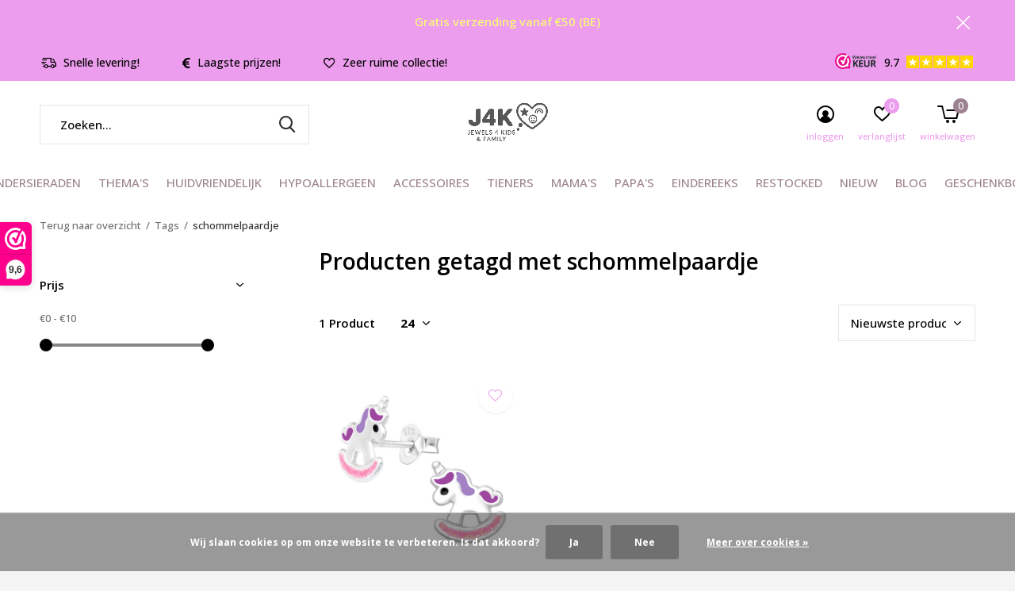

--- FILE ---
content_type: text/html;charset=utf-8
request_url: https://www.juwelen4kids.be/tags/schommelpaardje/
body_size: 12279
content:
<!doctype html>
<html class="new mobile  " lang="nl" dir="ltr">
	<head>
        <meta charset="utf-8"/>
<!-- [START] 'blocks/head.rain' -->
<!--

  (c) 2008-2026 Lightspeed Netherlands B.V.
  http://www.lightspeedhq.com
  Generated: 22-01-2026 @ 18:04:58

-->
<link rel="canonical" href="https://www.juwelen4kids.be/tags/schommelpaardje/"/>
<link rel="alternate" href="https://www.juwelen4kids.be/index.rss" type="application/rss+xml" title="Nieuwe producten"/>
<link href="https://cdn.webshopapp.com/assets/cookielaw.css?2025-02-20" rel="stylesheet" type="text/css"/>
<meta name="robots" content="noodp,noydir"/>
<meta name="google-site-verification" content="LgbSIcMcjNrL9UmggPu6VvTuEca2cZ0E_RzpzyK9apk"/>
<meta name="google-site-verification" content="AW-11380525288"/>
<meta property="og:url" content="https://www.juwelen4kids.be/tags/schommelpaardje/?source=facebook"/>
<meta property="og:site_name" content="Juwelen 4 Kids &amp; Family"/>
<meta property="og:title" content="schommelpaardje"/>
<meta property="og:description" content="Webshop met een ruim assortiment betaalbare, zilveren, kinder, tiener en volwassenen sieraden! <br />
Blomdahl: Allergy NO thanks! Medical beauty collectie juwelen u"/>
<!--[if lt IE 9]>
<script src="https://cdn.webshopapp.com/assets/html5shiv.js?2025-02-20"></script>
<![endif]-->
<!-- [END] 'blocks/head.rain' -->
		<meta charset="utf-8">
		<meta http-equiv="x-ua-compatible" content="ie=edge">
		<title>schommelpaardje - Juwelen 4 Kids &amp; Family</title>
		<meta name="description" content="Webshop met een ruim assortiment betaalbare, zilveren, kinder, tiener en volwassenen sieraden! <br />
Blomdahl: Allergy NO thanks! Medical beauty collectie juwelen u">
		<meta name="keywords" content="schommelpaardje, Zilveren juwelen; kinder juwelen; tiener juwelen; jong volwassenen juwelen; juwellery; sieraden; juwelry; titanium oorbellen; medical plastic; blomdahl; Precious Moments; earcandy; Martinelia; juwelen; sieraden; betaalbaar; juwelensh">
		<meta name="theme-color" content="#ffffff">
		<meta name="MobileOptimized" content="320">
		<meta name="HandheldFriendly" content="true">
<!-- 		<meta name="viewport" content="width=device-width,initial-scale=1,maximum-scale=1,viewport-fit=cover,target-densitydpi=device-dpi,shrink-to-fit=no"> -->
    <meta name="viewport" content="width=device-width, initial-scale=1.0, maximum-scale=5.0, user-scalable=no">
    <meta name="apple-mobile-web-app-capable" content="yes">
    <meta name="apple-mobile-web-app-status-bar-style" content="black">
		<meta name="author" content="https://www.dmws.nl">
		<link rel="preload" as="style" href="https://cdn.webshopapp.com/assets/gui-2-0.css?2025-02-20">
		<link rel="preload" as="style" href="https://cdn.webshopapp.com/assets/gui-responsive-2-0.css?2025-02-20">
		<link rel="preload" href="https://fonts.googleapis.com/css?family=Open%20Sans:100,300,400,500,600,700,800,900%7COpen%20Sans:100,300,400,500,600,700,800,900&display=block" as="style">
		<link rel="preload" as="style" href="https://cdn.webshopapp.com/shops/292285/themes/184571/assets/fixed.css?20251216095816">
    <link rel="preload" as="style" href="https://cdn.webshopapp.com/shops/292285/themes/184571/assets/screen.css?20251216095816">
		<link rel="preload" as="style" href="https://cdn.webshopapp.com/shops/292285/themes/184571/assets/custom.css?20251216095816">
		<link rel="preload" as="font" href="https://cdn.webshopapp.com/shops/292285/themes/184571/assets/icomoon.woff2?20251216095816">
		<link rel="preload" as="script" href="https://cdn.webshopapp.com/assets/jquery-1-9-1.js?2025-02-20">
		<link rel="preload" as="script" href="https://cdn.webshopapp.com/assets/jquery-ui-1-10-1.js?2025-02-20">
		<link rel="preload" as="script" href="https://cdn.webshopapp.com/shops/292285/themes/184571/assets/scripts.js?20251216095816">
		<link rel="preload" as="script" href="https://cdn.webshopapp.com/shops/292285/themes/184571/assets/custom.js?20251216095816">
    <link rel="preload" as="script" href="https://cdn.webshopapp.com/assets/gui.js?2025-02-20">
		<link href="https://fonts.googleapis.com/css?family=Open%20Sans:100,300,400,500,600,700,800,900%7COpen%20Sans:100,300,400,500,600,700,800,900&display=block" rel="stylesheet" type="text/css">
		<link rel="stylesheet" media="screen" href="https://cdn.webshopapp.com/assets/gui-2-0.css?2025-02-20">
		<link rel="stylesheet" media="screen" href="https://cdn.webshopapp.com/assets/gui-responsive-2-0.css?2025-02-20">
    <link rel="stylesheet" media="screen" href="https://cdn.webshopapp.com/shops/292285/themes/184571/assets/fixed.css?20251216095816">
		<link rel="stylesheet" media="screen" href="https://cdn.webshopapp.com/shops/292285/themes/184571/assets/screen.css?20251216095816">
		<link rel="stylesheet" media="screen" href="https://cdn.webshopapp.com/shops/292285/themes/184571/assets/custom.css?20251216095816">
		<link rel="icon" type="image/x-icon" href="https://cdn.webshopapp.com/shops/292285/themes/184571/v/2765707/assets/favicon.png?20251126201113">
		<link rel="apple-touch-icon" href="https://cdn.webshopapp.com/shops/292285/themes/184571/assets/apple-touch-icon.png?20251216095816">
		<link rel="mask-icon" href="https://cdn.webshopapp.com/shops/292285/themes/184571/assets/safari-pinned-tab.svg?20251216095816" color="#000000">
		<link rel="manifest" href="https://cdn.webshopapp.com/shops/292285/themes/184571/assets/manifest.json?20251216095816">
		<link rel="preconnect" href="https://ajax.googleapis.com">
		<link rel="preconnect" href="//cdn.webshopapp.com/">
		<link rel="preconnect" href="https://fonts.googleapis.com">
		<link rel="preconnect" href="https://fonts.gstatic.com" crossorigin>
		<link rel="dns-prefetch" href="https://ajax.googleapis.com">
		<link rel="dns-prefetch" href="//cdn.webshopapp.com/">	
		<link rel="dns-prefetch" href="https://fonts.googleapis.com">
		<link rel="dns-prefetch" href="https://fonts.gstatic.com" crossorigin>
    <script src="https://cdn.webshopapp.com/assets/jquery-1-9-1.js?2025-02-20"></script>
    <script src="https://cdn.webshopapp.com/assets/jquery-ui-1-10-1.js?2025-02-20"></script>
		<meta name="msapplication-config" content="https://cdn.webshopapp.com/shops/292285/themes/184571/assets/browserconfig.xml?20251216095816">
<meta property="og:title" content="schommelpaardje">
<meta property="og:type" content="website"> 
<meta property="og:description" content="Webshop met een ruim assortiment betaalbare, zilveren, kinder, tiener en volwassenen sieraden! <br />
Blomdahl: Allergy NO thanks! Medical beauty collectie juwelen u">
<meta property="og:site_name" content="Juwelen 4 Kids &amp; Family">
<meta property="og:url" content="https://www.juwelen4kids.be/">
<meta property="og:image" content="https://cdn.webshopapp.com/shops/292285/themes/184571/v/2610328/assets/banner-grid-banner-1-image.jpg?20250408162238">
<meta name="twitter:title" content="schommelpaardje">
<meta name="twitter:description" content="Webshop met een ruim assortiment betaalbare, zilveren, kinder, tiener en volwassenen sieraden! <br />
Blomdahl: Allergy NO thanks! Medical beauty collectie juwelen u">
<meta name="twitter:site" content="Juwelen 4 Kids &amp; Family">
<meta name="twitter:card" content="https://cdn.webshopapp.com/shops/292285/themes/184571/v/2769925/assets/logo.png?20251201213417">
<meta name="twitter:image" content="https://cdn.webshopapp.com/shops/292285/themes/184571/v/2610328/assets/banner-grid-banner-1-image.jpg?20250408162238">
<script type="application/ld+json">
  [
        {
      "@context": "http://schema.org/",
      "@type": "Organization",
      "url": "https://www.juwelen4kids.be/",
      "name": "Juwelen 4 Kids &amp; Family",
      "legalName": "Juwelen 4 Kids &amp; Family",
      "description": "Webshop met een ruim assortiment betaalbare, zilveren, kinder, tiener en volwassenen sieraden! <br />
Blomdahl: Allergy NO thanks! Medical beauty collectie juwelen u",
      "logo": "https://cdn.webshopapp.com/shops/292285/themes/184571/v/2769925/assets/logo.png?20251201213417",
      "image": "https://cdn.webshopapp.com/shops/292285/themes/184571/v/2610328/assets/banner-grid-banner-1-image.jpg?20250408162238",
      "contactPoint": {
        "@type": "ContactPoint",
        "contactType": "Customer service",
        "telephone": "+32494045714"
      },
      "address": {
        "@type": "PostalAddress",
        "streetAddress": "Bellemstraat 107",
        "addressLocality": "België",
        "postalCode": "9880 Aalter",
        "addressCountry": "NL"
      }
      ,
      "aggregateRating": {
          "@type": "AggregateRating",
          "bestRating": "10",
          "worstRating": "1",
          "ratingValue": "9.7",
          "reviewCount": "75",
          "url":"https://www.valuedshops.be/webshop/juwelen-4-kids_1207542"
      }
         
    },
    { 
      "@context": "http://schema.org", 
      "@type": "WebSite", 
      "url": "https://www.juwelen4kids.be/", 
      "name": "Juwelen 4 Kids &amp; Family",
      "description": "Webshop met een ruim assortiment betaalbare, zilveren, kinder, tiener en volwassenen sieraden! <br />
Blomdahl: Allergy NO thanks! Medical beauty collectie juwelen u",
      "author": [
        {
          "@type": "Organization",
          "url": "https://www.dmws.nl/",
          "name": "DMWS B.V.",
          "address": {
            "@type": "PostalAddress",
            "streetAddress": "Klokgebouw 195 (Strijp-S)",
            "addressLocality": "Eindhoven",
            "addressRegion": "NB",
            "postalCode": "5617 AB",
            "addressCountry": "NL"
          }
        }
      ]
    }
  ]
</script>    	</head>
	<body>
  	    <ul class="hidden-data hidden"><li>292285</li><li>184571</li><li>ja</li><li>nl</li><li>live</li><li>info//juwelen4kids/be</li><li>https://www.juwelen4kids.be/</li></ul><div id="root" ><header id="top" class="v2 static"><p id="logo" class="text-center"><a href="https://www.juwelen4kids.be/" accesskey="h"><img src="https://cdn.webshopapp.com/shops/292285/themes/184571/v/2769925/assets/logo.png?20251201213417" alt="Webwinkel met de leukste kindersieraden en mooiste juwelen voor kinderen, tieners en volwassenen!"></a></p><nav id="skip"><ul><li><a href="#nav" accesskey="n">Ga naar navigatie (n)</a></li><li><a href="#content" accesskey="c">Ga naar inhoud (c)</a></li><li><a href="#footer" accesskey="f">Ga naar footer (f)</a></li></ul></nav><nav id="nav" aria-label="Kies een categorie" class="align-center"><ul><li ><a  href="https://www.juwelen4kids.be/kindersieraden/">KINDERSIERADEN</a><ul><li><a href="https://www.juwelen4kids.be/kindersieraden/oorstekers/">Oorstekers</a><ul><li><a href="https://www.juwelen4kids.be/kindersieraden/oorstekers/achterkantjes-vleugeltjes-oorstekers/">Achterkantjes - vleugeltjes oorstekers</a></li></ul></li><li><a href="https://www.juwelen4kids.be/kindersieraden/schroefsluiting/">Schroefsluiting</a><ul><li><a href="https://www.juwelen4kids.be/kindersieraden/schroefsluiting/lapetra/">LaPetra </a></li></ul></li><li><a href="https://www.juwelen4kids.be/kindersieraden/oorbellen-met-veiligheidssluiting/">Oorbellen met veiligheidssluiting</a></li><li><a href="https://www.juwelen4kids.be/kindersieraden/sieradenset/">Sieradenset </a></li><li><a href="https://www.juwelen4kids.be/kindersieraden/oorhangers/">Oorhangers</a></li><li><a href="https://www.juwelen4kids.be/kindersieraden/creolen/">Creolen</a></li><li><a href="https://www.juwelen4kids.be/kindersieraden/brisure-sluiting/">Brisure sluiting</a></li><li><a href="https://www.juwelen4kids.be/kindersieraden/chirurgisch-roestvrij-stalen-oorbellen/">Chirurgisch Roestvrij Stalen oorbellen</a></li><li><a href="https://www.juwelen4kids.be/kindersieraden/hanger-met-ketting/">Hanger met ketting</a></li><li><a href="https://www.juwelen4kids.be/kindersieraden/armbanden/">Armbanden</a></li><li class="strong"><a href="https://www.juwelen4kids.be/kindersieraden/">Bekijk alles KINDERSIERADEN</a></li></ul></li><li ><a  href="https://www.juwelen4kids.be/themas/">THEMA&#039;S</a><ul><li><a href="https://www.juwelen4kids.be/themas/communie-lentefeest/">Communie / Lentefeest</a></li><li><a href="https://www.juwelen4kids.be/themas/eenhoorn/">Eénhoorn</a></li><li><a href="https://www.juwelen4kids.be/themas/diertjes/">Diertjes</a></li><li><a href="https://www.juwelen4kids.be/themas/hartjes/">Hartjes</a></li><li><a href="https://www.juwelen4kids.be/themas/diep-in-de-zee/">Diep in de zee</a></li><li><a href="https://www.juwelen4kids.be/themas/pasen/">Pasen</a></li><li><a href="https://www.juwelen4kids.be/themas/halloween/">Halloween</a></li><li><a href="https://www.juwelen4kids.be/themas/kerstmis/">Kerstmis</a></li><li><a href="https://www.juwelen4kids.be/themas/ruimtewezens/">Ruimtewezens</a></li><li><a href="https://www.juwelen4kids.be/themas/food/">Food</a></li></ul></li><li ><a  href="https://www.juwelen4kids.be/huidvriendelijk/">HUIDVRIENDELIJK</a><ul><li><a href="https://www.juwelen4kids.be/huidvriendelijk/over-blomdahl/">Over Blomdahl</a></li></ul></li><li ><a  href="https://www.juwelen4kids.be/hypoallergeen/">HYPOALLERGEEN</a><ul><li><a href="https://www.juwelen4kids.be/hypoallergeen/blomdahl-puur-medisch-titanium/">Blomdahl Puur medisch titanium</a></li><li><a href="https://www.juwelen4kids.be/hypoallergeen/blomdahl-puur-medisch-kunststof/">Blomdahl Puur medisch kunststof</a></li><li><a href="https://www.juwelen4kids.be/hypoallergeen/girl-nation-hyperallergene-oorbellen/">Girl Nation: Hyperallergene oorbellen</a></li><li><a href="https://www.juwelen4kids.be/hypoallergeen/disney-hypoallergene-stalen-oorbellen/">Disney: Hypoallergene stalen oorbellen</a></li></ul></li><li ><a  href="https://www.juwelen4kids.be/accessoires/">ACCESSOIRES</a><ul><li><a href="https://www.juwelen4kids.be/accessoires/haaraccessoires/">Haaraccessoires</a><ul><li><a href="https://www.juwelen4kids.be/accessoires/haaraccessoires/haarbanden/">Haarbanden</a></li><li><a href="https://www.juwelen4kids.be/accessoires/haaraccessoires/diadeem/">Diadeem</a></li></ul></li><li><a href="https://www.juwelen4kids.be/accessoires/martinelia-verwennerij-make-up-nagellak/">Martinelia verwennerij - make up - nagellak </a></li><li><a href="https://www.juwelen4kids.be/accessoires/spongelle/">Spongellé</a></li><li><a href="https://www.juwelen4kids.be/accessoires/stationary/">Stationary</a></li><li><a href="https://www.juwelen4kids.be/accessoires/kinder-horloges/">Kinder horloges</a></li></ul></li><li ><a  href="https://www.juwelen4kids.be/tieners/">TIENERS</a><ul><li><a href="https://www.juwelen4kids.be/tieners/ear-cuff/">Ear cuff</a></li><li><a href="https://www.juwelen4kids.be/tieners/chirurgisch-roestvrij-staal/">Chirurgisch roestvrij staal </a></li></ul></li><li ><a  href="https://www.juwelen4kids.be/mamas/">MAMA&#039;S</a><ul><li><a href="https://www.juwelen4kids.be/mamas/chirurgisch-roestvrij-staal/">Chirurgisch roestvrij staal</a></li></ul></li><li ><a  href="https://www.juwelen4kids.be/papas/">PAPA&#039;S</a></li><li ><a  href="https://www.juwelen4kids.be/eindereeks/">EINDEREEKS</a><ul><li><a href="https://www.juwelen4kids.be/eindereeks/vind-hier-de-beste-koopjes/">Vind hier de beste koopjes!</a></li></ul></li><li ><a  href="https://www.juwelen4kids.be/restocked/">RESTOCKED</a></li><li ><a  href="https://www.juwelen4kids.be/nieuw/">NIEUW</a></li><li ><a href="https://www.juwelen4kids.be/blogs/kinderjuwelen-zoveel-keuze/" title="BLOG">BLOG</a><div><ul class="list-gallery"><li><a href="https://www.juwelen4kids.be/blogs/kinderjuwelen-zoveel-keuze/kerstmagie-in-kleine-doosjes-de-betovering-van-juw/"><img src="https://dummyimage.com/240x230/fff.png/fff" data-src="https://cdn.webshopapp.com/shops/292285/files/487320110/480x460x1/image.jpg" alt="Kerstmagie in kleine doosjes – De betovering van juwelen als blijvend cadeau" width="240" height="230"> Kerstmagie in kleine doos...                <span>View article</span></a></li><li><a href="https://www.juwelen4kids.be/blogs/kinderjuwelen-zoveel-keuze/halloween-juwelen-voor-kinderen-en-tieners/"><img src="https://dummyimage.com/240x230/fff.png/fff" data-src="https://cdn.webshopapp.com/shops/292285/files/483172324/480x460x1/image.jpg" alt="Halloween juwelen voor kinderen en tieners" width="240" height="230"> Halloween juwelen voor ki...                <span>View article</span></a></li><li><a href="https://www.juwelen4kids.be/blogs/kinderjuwelen-zoveel-keuze/kinderjuwelen-het-perfecte-geschenk-voor-jouw-kle/"><img src="https://dummyimage.com/240x230/fff.png/fff" data-src="https://cdn.webshopapp.com/shops/292285/files/475116696/480x460x1/image.jpg" alt="✨ Kinderjuwelen: het perfecte geschenk voor jouw kleine sprankel ✨" width="240" height="230"> ✨ Kinderjuwelen: het pe...                <span>View article</span></a></li></ul></div></li><li ><a  target="_blank" href="https://www.juwelen4kids.be/buy-gift-card/">GESCHENKBON</a></li></ul><ul><li class="search"><a href="./"><i class="icon-zoom2"></i><span>zoeken</span></a></li><li class="login"><a href=""><i class="icon-user-circle"></i><span>inloggen</span></a></li><li class="fav"><a class="open-login"><i class="icon-heart-strong"></i><span>verlanglijst</span><span class="no items" data-wishlist-items>0</span></a></li><li class="cart"><a href="https://www.juwelen4kids.be/cart/"><i class="icon-cart5"></i><span>winkelwagen</span><span class="no">0</span></a></li></ul></nav><div class="bar with-trustmark"><ul class="list-usp"><li><i class="icon-delivery"></i> Snelle levering!</li><li><i class="icon-euro"></i> Laagste prijzen!</li><li><i class="icon-heart-strong"></i> Zeer ruime collectie!</li></ul><p><span class="trustmark desktop-only"><a href="https://www.valuedshops.be/webshop/juwelen-4-kids_1207542" target="_blank"><img src="https://cdn.webshopapp.com/shops/292285/themes/184571/v/643203/assets/trustmark-image.png?20250408162236" width="" height="20"></a></span><a href="https://www.valuedshops.be/webshop/juwelen-4-kids_1207542" target="_blank"><span class="rating-a c square_stars" data-val="9.7" data-of="10">9.7</span></a></p></div><p class="announcement">
      Gratis verzending vanaf €50 (BE)
      <a class="close" href="./"></a></p><p class="announcement mobile">
      Gratis verzending vanaf €50 (BE)
      <a class="close" href="./"></a></p><script>
        const getCookieValue = (name) => (
          document.cookie.match('(^|;)\\s*' + name + '\\s*=\\s*([^;]+)')?.pop() || ''
        )
        if (getCookieValue('has-bar') === 'no') {
          document.documentElement.classList.remove('has-bar');
          document.documentElement.classList.add('closed-bar');
        } else {
          document.documentElement.classList.remove('closed-bar');
          document.documentElement.classList.add('has-bar');
        }
      </script><form action="https://www.juwelen4kids.be/search/" method="get" id="formSearch" data-search-type="desktop"><p><label for="q">Zoeken...</label><input id="q" name="q" type="search" value="" autocomplete="off" required data-input="desktop"><button type="submit">Zoeken</button></p><div class="search-autocomplete" data-search-type="desktop"><ul class="list-cart small m20"></ul><h2>Suggesties</h2><ul class="list-box"><li><a href="https://www.juwelen4kids.be/tags/lapetra/">Lapetra</a></li><li><a href="https://www.juwelen4kids.be/tags/martinelia/">Martinelia</a></li><li><a href="https://www.juwelen4kids.be/tags/armband/">armband</a></li><li><a href="https://www.juwelen4kids.be/tags/bal/">bal</a></li><li><a href="https://www.juwelen4kids.be/tags/bloem/">bloem</a></li><li><a href="https://www.juwelen4kids.be/tags/blomdahl/">blomdahl</a></li><li><a href="https://www.juwelen4kids.be/tags/brisure/">brisure</a></li><li><a href="https://www.juwelen4kids.be/tags/butterfly/">butterfly</a></li><li><a href="https://www.juwelen4kids.be/tags/chirurgisch-staal/">chirurgisch staal</a></li><li><a href="https://www.juwelen4kids.be/tags/creool/">creool</a></li></ul></div></form></header><main id="content" class="dmws_perfect-filter-page"><nav class="nav-breadcrumbs mobile-hide"><ul><li><a href="https://www.juwelen4kids.be/tags/">Terug naar overzicht</a></li><li><a href="https://www.juwelen4kids.be/tags/">Tags</a></li><li>schommelpaardje</li></ul></nav><div class="cols-c "><article><header><h1 class="m20">Producten getagd met schommelpaardje</h1><p class="link-btn wide desktop-hide"><a href="./" class="b toggle-filters">Filter</a></p></header><form action="https://www.juwelen4kids.be/tags/schommelpaardje/" method="get" class="form-sort" id="filter_form"><h5 style="z-index: 45;" class="mobile-hide">1 Product</h5><p class="blank strong"><label for="limit">Toon:</label><select id="limit" name="limit" onchange="$('#formSortModeLimit').submit();"><option value="12">12</option><option value="24" selected="selected">24</option><option value="36">36</option><option value="72">72</option></select></p><p class="text-right"><label class="hidden" for="sort">Sorteren op:</label><select id="sortselect" name="sort"><option value="sort-by" selected disabled>Sorteren op</option><option value="popular">Meest bekeken</option><option value="newest" selected="selected">Nieuwste producten</option><option value="lowest">Laagste prijs</option><option value="highest">Hoogste prijs</option><option value="asc">Naam oplopend</option><option value="desc">Naam aflopend</option></select></p></form><ul class="list-collection  "><li class=" " data-url="https://www.juwelen4kids.be/zilveren-oorbellen-hobbel-eenhoorn-paardje.html?format=json" data-image-size="410x610x"><div class="img"><figure><a href="https://www.juwelen4kids.be/zilveren-oorbellen-hobbel-eenhoorn-paardje.html"><img src="https://dummyimage.com/660x660/fff.png/fff" data-src="https://cdn.webshopapp.com/shops/292285/files/443516438/660x660x2/zilveren-oorbellen-hobbel-eenhoorn-paardje.jpg" alt="Zilveren oorbellen: Hobbel eenhoorn paardje" width="310" height="310" class="first-image"></a></figure><form action="https://www.juwelen4kids.be/cart/add/291541547/" method="post" class="variant-select-snippet" data-novariantid="147722109" data-problem="https://www.juwelen4kids.be/zilveren-oorbellen-hobbel-eenhoorn-paardje.html"><p><span class="variant"><select></select></span><button class="add-size-to-cart full-width" type="">Toevoegen aan winkelwagen</button></p></form><p class="btn"><a href="javascript:;" class="open-login"><i class="icon-heart"></i><span>Inloggen voor wishlist</span></a></p></div><ul class="label"></ul><h3 class="mobile-nobrand"><a href="https://www.juwelen4kids.be/zilveren-oorbellen-hobbel-eenhoorn-paardje.html">Zilveren oorbellen: Hobbel eenhoorn paardje</a></h3><p class="price">€10,00    <span class="legal">Incl. btw</span></p></li></ul><hr><footer class="text-center m70"><p>Seen 1 of the 1 products</p></footer></article><aside><form action="https://www.juwelen4kids.be/tags/schommelpaardje/" method="get" class="form-filter" id="filter_form"><h5 class="desktop-hide">Filteren</h5><input type="hidden" name="limit" value="24" id="filter_form_limit_vertical" /><input type="hidden" name="sort" value="newest" id="filter_form_sort_vertical" /><h5 class="toggle ">Prijs</h5><div class="ui-slider-a "><p><label for="min">Min</label><input type="number" id="min" name="min" value="0" min="0"></p><p><label for="max">Max</label><input type="text" id="max" name="max" value="10" max="10"></p></div></form></aside></div></main><aside id="cart"><h5>Winkelwagen</h5><p>
    U heeft geen artikelen in uw winkelwagen...
  </p><p class="submit"><span><span>Bedrag tot gratis verzending</span> €50,00</span><span class="strong"><span>Totaal incl. btw</span> €0,00</span><a href="https://www.juwelen4kids.be/cart/">Bestellen</a></p></aside><form action="https://www.juwelen4kids.be/account/loginPost/" method="post" id="login"><h5>Inloggen</h5><p><label for="lc">E-mailadres</label><input type="email" id="lc" name="email" autocomplete='email' placeholder="E-mailadres" required></p><p><label for="ld">Wachtwoord</label><input type="password" id="ld" name="password" autocomplete='current-password' placeholder="Wachtwoord" required><a href="https://www.juwelen4kids.be/account/password/">Wachtwoord vergeten?</a></p><p><button class="side-login-button" type="submit">Inloggen</button></p><footer><ul class="list-checks"><li>Al je orders en retouren op één plek</li><li>Het bestelproces gaat nog sneller</li><li>Je winkelwagen is altijd en overal opgeslagen</li></ul><p class="link-btn"><a class="" href="https://www.juwelen4kids.be/account/register/">Account aanmaken</a></p></footer><input type="hidden" name="key" value="a3c1daa9b7f804c656b2a7fac1f26c06" /><input type="hidden" name="type" value="login" /></form><p id="compare-btn" ><a class="open-compare"><i class="icon-compare"></i><span>vergelijk</span><span class="compare-items" data-compare-items>0</span></a></p><aside id="compare"><h5>Vergelijk producten</h5><ul class="list-cart compare-products"></ul><p class="submit"><span>You can compare a maximum of 5 products</span><a href="https://www.juwelen4kids.be/compare/">Start vergelijking</a></p></aside><footer id="footer"><form id="formNewsletter" action="https://www.juwelen4kids.be/account/newsletter/" method="post" class="form-newsletter"><input type="hidden" name="key" value="a3c1daa9b7f804c656b2a7fac1f26c06" /><h2 class="gui-page-title">Meld je aan voor onze nieuwsbrief</h2><p>Ontvang de nieuwste aanbiedingen en promoties</p><p><label for="formNewsletterEmail">E-mail adres</label><input type="email" id="formNewsletterEmail" name="email" placeholder="E-mail adres" required><button type="submit" class="submit-newsletter">Abonneer</button></p></form><nav><div><h3>Klantenservice</h3><ul><li><a href="https://www.juwelen4kids.be/service/">Contact gegevens</a></li><li><a href="https://www.juwelen4kids.be/service/general-terms-conditions/">Algemene voorwaarden</a></li><li><a href="https://www.juwelen4kids.be/service/shipping-returns/">Verzendkosten &amp; Levertijd</a></li><li><a href="https://www.juwelen4kids.be/service/about/">Garantie &amp; Klachten</a></li><li><a href="https://www.juwelen4kids.be/service/retourneren/">Retourneren</a></li><li><a href="https://www.juwelen4kids.be/service/payment-methods/">Betaalmethoden</a></li><li><a href="https://www.juwelen4kids.be/service/disclaimer/">Disclaimer</a></li><li><a href="https://www.juwelen4kids.be/sitemap/">Sitemap</a></li><li><a href="https://www.juwelen4kids.be/service/privacy-policy/">Privacy Policy &amp; Cookies</a></li></ul></div><div><h3>Mijn account</h3><ul><li><a href="https://www.juwelen4kids.be/account/" title="Registreren">Registreren</a></li><li><a href="https://www.juwelen4kids.be/account/orders/" title="Mijn bestellingen">Mijn bestellingen</a></li><li><a href="https://www.juwelen4kids.be/account/tickets/" title="Mijn tickets">Mijn tickets</a></li><li><a href="https://www.juwelen4kids.be/account/wishlist/" title="Mijn verlanglijst">Mijn verlanglijst</a></li><li><a href="https://www.juwelen4kids.be/compare/">Vergelijk producten</a></li></ul></div><div><h3>Categorieën</h3><ul><li><a href="https://www.juwelen4kids.be/kindersieraden/">KINDERSIERADEN</a></li><li><a href="https://www.juwelen4kids.be/themas/">THEMA&#039;S</a></li><li><a href="https://www.juwelen4kids.be/huidvriendelijk/">HUIDVRIENDELIJK</a></li><li><a href="https://www.juwelen4kids.be/hypoallergeen/">HYPOALLERGEEN</a></li><li><a href="https://www.juwelen4kids.be/accessoires/">ACCESSOIRES</a></li><li><a href="https://www.juwelen4kids.be/tieners/">TIENERS</a></li><li><a href="https://www.juwelen4kids.be/mamas/">MAMA&#039;S</a></li><li><a href="https://www.juwelen4kids.be/papas/">PAPA&#039;S</a></li></ul></div><div><h3>Over ons</h3><ul class="contact-footer m10"><li><span class="strong">Juwelen 4 Kids</span></li><li>Bellemstraat 107</li><li>9880 Aalter</li><li>België</li></ul><ul class="contact-footer m10"><li>Juwelen 4 Kids</li><li>BE0739476530 </li><li>Wenst u onze producten te verdelen? Contacteer ons!</li></ul></div><div class="double"><ul class="link-btn"><li class="callus"><a href="tel:+32494045714" class="a">Call us</a></li><li class="mailus"><a href="/cdn-cgi/l/email-protection#bbd2d5ddd4fbd1ceccded7ded58fd0d2dfc895d9de" class="a">Email us</a></li></ul><ul class="list-social"><li><a rel="external" href="https://www.facebook.com/Juwelen4kids"><i class="icon-facebook"></i><span>Facebook</span></a></li><li><a rel="external" href="https://www.instagram.com/juwelenvoorkids"><i class="icon-instagram"></i><span>Instagram</span></a></li><li><a rel="external" href="https://pin.it/5azLGII"><i class="icon-pinterest"></i><span>Pinterest</span></a></li></ul></div><figure><img data-src="https://cdn.webshopapp.com/shops/292285/files/425979547/site-family-j4k-friends-svg.svg" alt="Webwinkel met de leukste kindersieraden en mooiste juwelen voor kinderen, tieners en volwassenen!" width="180" height="40"></figure></nav><ul class="list-payments dmws-payments"><li><img data-src="https://cdn.webshopapp.com/shops/292285/themes/184571/assets/z-ideal.png?20251216095816" alt="ideal" width="45" height="21"></li><li><img data-src="https://cdn.webshopapp.com/shops/292285/themes/184571/assets/z-mastercard.png?20251216095816" alt="mastercard" width="45" height="21"></li><li><img data-src="https://cdn.webshopapp.com/shops/292285/themes/184571/assets/z-visa.png?20251216095816" alt="visa" width="45" height="21"></li><li><img data-src="https://cdn.webshopapp.com/shops/292285/themes/184571/assets/z-mistercash.png?20251216095816" alt="mistercash" width="45" height="21"></li></ul><p class="copyright dmws-copyright">© Copyright <span class="date">2019</span> - Theme By <a href="https://dmws.nl/themes/" target="_blank" rel="noopener">DMWS</a> x <a href="https://plus.dmws.nl/" title="Upgrade your theme with Plus+ for Lightspeed" target="_blank" rel="noopener">Plus+</a>  - <a href="https://www.juwelen4kids.be/rss/">RSS-feed</a></p></footer><div class="rich-snippet text-center"><div><span class="strong">Juwelen 4 Kids</span><span><span> 9.7</span> / <span>10</span></span> -
    <span> 75 </span> Reviews @ <a target="_blank" href="https://www.valuedshops.be/webshop/juwelen-4-kids_1207542">Webwinkelkeur</a></div></div><script data-cfasync="false" src="/cdn-cgi/scripts/5c5dd728/cloudflare-static/email-decode.min.js"></script><script>
   var mobilemenuOpenSubsOnly = '0';
       var instaUser = false;
    var showSecondImage = 1;
  var newsLetterSeconds = '1';
   var test = 'test';
	var basicUrl = 'https://www.juwelen4kids.be/';
  var ajaxTranslations = {"Add to cart":"Toevoegen aan winkelwagen","Wishlist":"Verlanglijst","Add to wishlist":"Aan verlanglijst toevoegen","Compare":"Vergelijk","Add to compare":"Toevoegen om te vergelijken","Brands":"Merken","Discount":"Korting","Delete":"Verwijderen","Total excl. VAT":"Totaal excl. btw","Shipping costs":"Verzendkosten","Total incl. VAT":"Totaal incl. btw","Read more":"Lees meer","Read less":"Lees minder","No products found":"Geen producten gevonden","View all results":"Bekijk alle resultaten","":""};
  var categories_shop = {"9811891":{"id":9811891,"parent":0,"path":["9811891"],"depth":1,"image":330828570,"type":"category","url":"kindersieraden","title":"KINDERSIERADEN","description":"Collectie geselecteerd speciaal voor jou","count":2423,"subs":{"9814808":{"id":9814808,"parent":9811891,"path":["9814808","9811891"],"depth":2,"image":316673757,"type":"category","url":"kindersieraden\/oorstekers","title":"Oorstekers","description":"","count":1396,"subs":{"9857732":{"id":9857732,"parent":9814808,"path":["9857732","9814808","9811891"],"depth":3,"image":0,"type":"category","url":"kindersieraden\/oorstekers\/achterkantjes-vleugeltjes-oorstekers","title":"Achterkantjes - vleugeltjes oorstekers","description":"","count":10}}},"10583373":{"id":10583373,"parent":9811891,"path":["10583373","9811891"],"depth":2,"image":0,"type":"category","url":"kindersieraden\/schroefsluiting","title":"Schroefsluiting","description":"Deze oorbelletjes zijn voorzien van een schroefsluiting. Deze speciale sluiting \"schroef\" je als het ware vast op de achterkant van je oorbel waardoor deze minder snel loskomt dan de gekende \"vlinder\" sluitingen.\r\n","count":109,"subs":{"12268822":{"id":12268822,"parent":10583373,"path":["12268822","10583373","9811891"],"depth":3,"image":449395787,"type":"category","url":"kindersieraden\/schroefsluiting\/lapetra","title":"LaPetra ","description":"","count":48}}},"12369862":{"id":12369862,"parent":9811891,"path":["12369862","9811891"],"depth":2,"image":0,"type":"category","url":"kindersieraden\/oorbellen-met-veiligheidssluiting","title":"Oorbellen met veiligheidssluiting","description":"","count":78},"10356379":{"id":10356379,"parent":9811891,"path":["10356379","9811891"],"depth":2,"image":364086276,"type":"category","url":"kindersieraden\/sieradenset","title":"Sieradenset ","description":"","count":67},"9814829":{"id":9814829,"parent":9811891,"path":["9814829","9811891"],"depth":2,"image":316673910,"type":"category","url":"kindersieraden\/oorhangers","title":"Oorhangers","description":"","count":34},"9820819":{"id":9820819,"parent":9811891,"path":["9820819","9811891"],"depth":2,"image":316673919,"type":"category","url":"kindersieraden\/creolen","title":"Creolen","description":"","count":288},"10058582":{"id":10058582,"parent":9811891,"path":["10058582","9811891"],"depth":2,"image":0,"type":"category","url":"kindersieraden\/brisure-sluiting","title":"Brisure sluiting","description":"","count":76},"9985329":{"id":9985329,"parent":9811891,"path":["9985329","9811891"],"depth":2,"image":0,"type":"category","url":"kindersieraden\/chirurgisch-roestvrij-stalen-oorbellen","title":"Chirurgisch Roestvrij Stalen oorbellen","description":"","count":88},"9833247":{"id":9833247,"parent":9811891,"path":["9833247","9811891"],"depth":2,"image":316674077,"type":"category","url":"kindersieraden\/hanger-met-ketting","title":"Hanger met ketting","description":"","count":148},"10048833":{"id":10048833,"parent":9811891,"path":["10048833","9811891"],"depth":2,"image":0,"type":"category","url":"kindersieraden\/armbanden","title":"Armbanden","description":"","count":87},"10049713":{"id":10049713,"parent":9811891,"path":["10049713","9811891"],"depth":2,"image":0,"type":"category","url":"kindersieraden\/ringen","title":"Ringen","description":"","count":50},"11706763":{"id":11706763,"parent":9811891,"path":["11706763","9811891"],"depth":2,"image":449395843,"type":"category","url":"kindersieraden\/clip-on-oorbellen","title":"Clip on oorbellen","description":"Deze clip-on oorbellen van Girl Nation bestaan uit een zachte beweegbare silicone 'clip'.\r\nDankzij de silicone sluiting blijft de oorbel perfect op zijn plaats zitten zonder pijn te doen!","count":21},"12004421":{"id":12004421,"parent":9811891,"path":["12004421","9811891"],"depth":2,"image":0,"type":"category","url":"kindersieraden\/stick-on-oorbellen","title":"Stick on oorbellen","description":"","count":4},"11916866":{"id":11916866,"parent":9811891,"path":["11916866","9811891"],"depth":2,"image":0,"type":"category","url":"kindersieraden\/jongens","title":"Jongens","description":"","count":44}}},"9950920":{"id":9950920,"parent":0,"path":["9950920"],"depth":1,"image":0,"type":"category","url":"themas","title":"THEMA'S","description":"Onze collectie mooi onderverdeeld in verschillende thema's voor uw gemak...\r\nVind hier snel de mooiste sieraden die u zoekt!","count":52,"subs":{"9951023":{"id":9951023,"parent":9950920,"path":["9951023","9950920"],"depth":2,"image":476317251,"type":"category","url":"themas\/communie-lentefeest","title":"Communie \/ Lentefeest","description":"","count":162},"9951033":{"id":9951033,"parent":9950920,"path":["9951033","9950920"],"depth":2,"image":476317256,"type":"category","url":"themas\/eenhoorn","title":"E\u00e9nhoorn","description":"","count":173},"9951040":{"id":9951040,"parent":9950920,"path":["9951040","9950920"],"depth":2,"image":476317257,"type":"category","url":"themas\/diertjes","title":"Diertjes","description":"","count":606},"9951054":{"id":9951054,"parent":9950920,"path":["9951054","9950920"],"depth":2,"image":476317258,"type":"category","url":"themas\/hartjes","title":"Hartjes","description":"","count":147},"11864242":{"id":11864242,"parent":9950920,"path":["11864242","9950920"],"depth":2,"image":476317259,"type":"category","url":"themas\/diep-in-de-zee","title":"Diep in de zee","description":"Hier vindt u alle juwelen terug die ook maar iets met de zee of de onderwater wereld te maken hebben.","count":89},"9857383":{"id":9857383,"parent":9950920,"path":["9857383","9950920"],"depth":2,"image":316674154,"type":"category","url":"themas\/pasen","title":"Pasen","description":"","count":35},"10280906":{"id":10280906,"parent":9950920,"path":["10280906","9950920"],"depth":2,"image":476317260,"type":"category","url":"themas\/halloween","title":"Halloween","description":"","count":61},"10280907":{"id":10280907,"parent":9950920,"path":["10280907","9950920"],"depth":2,"image":476317261,"type":"category","url":"themas\/kerstmis","title":"Kerstmis","description":"","count":58},"12923682":{"id":12923682,"parent":9950920,"path":["12923682","9950920"],"depth":2,"image":0,"type":"category","url":"themas\/ruimtewezens","title":"Ruimtewezens","description":"","count":27},"12923744":{"id":12923744,"parent":9950920,"path":["12923744","9950920"],"depth":2,"image":0,"type":"category","url":"themas\/food","title":"Food","description":"","count":44}}},"10640145":{"id":10640145,"parent":0,"path":["10640145"],"depth":1,"image":368062121,"type":"category","url":"huidvriendelijk","title":"HUIDVRIENDELIJK","description":"Huidvriendelijke sieraden van puur medisch titanium en pure medical plastic.\r\nDe coating wordt alleen aangebracht op de delen van de sieraden die niet in nauw contact komen met je huid.\r\nGeschikt voor iedereen met of zonder allergie.","count":260,"subs":{"10641398":{"id":10641398,"parent":10640145,"path":["10641398","10640145"],"depth":2,"image":368062093,"type":"category","url":"huidvriendelijk\/over-blomdahl","title":"Over Blomdahl","description":"","count":0}}},"12268823":{"id":12268823,"parent":0,"path":["12268823"],"depth":1,"image":449395637,"type":"category","url":"hypoallergeen","title":"HYPOALLERGEEN","description":"Geef allergie\u00ebn geen kans meer met deze toppers!  \r\nAllergy? \r\nNO thanks!","count":91,"subs":{"10641209":{"id":10641209,"parent":12268823,"path":["10641209","12268823"],"depth":2,"image":475116512,"type":"category","url":"hypoallergeen\/blomdahl-puur-medisch-titanium","title":"Blomdahl Puur medisch titanium","description":"Selectie van huidvriendelijke sieraden van Blomdahl gemaakt van puur medisch titanium.","count":159},"10641210":{"id":10641210,"parent":12268823,"path":["10641210","12268823"],"depth":2,"image":475116551,"type":"category","url":"hypoallergeen\/blomdahl-puur-medisch-kunststof","title":"Blomdahl Puur medisch kunststof","description":"Selectie van huidvriendelijke sieraden van Blomdahl gemaakt van puur medisch kunststof.","count":100},"12011092":{"id":12011092,"parent":12268823,"path":["12011092","12268823"],"depth":2,"image":475116474,"type":"category","url":"hypoallergeen\/girl-nation-hyperallergene-oorbellen","title":"Girl Nation: Hyperallergene oorbellen","description":"","count":90},"12330918":{"id":12330918,"parent":12268823,"path":["12330918","12268823"],"depth":2,"image":475116487,"type":"category","url":"hypoallergeen\/disney-hypoallergene-stalen-oorbellen","title":"Disney: Hypoallergene stalen oorbellen","description":"","count":11}}},"9811871":{"id":9811871,"parent":0,"path":["9811871"],"depth":1,"image":330828574,"type":"category","url":"accessoires","title":"ACCESSOIRES","description":"Ontdek de beauty producten en accessoires voor kinderen.  Hyperallergeen, huid- en kindvriendelijk en NIET op dieren getest!","count":88,"subs":{"10156422":{"id":10156422,"parent":9811871,"path":["10156422","9811871"],"depth":2,"image":330828566,"type":"category","url":"accessoires\/haaraccessoires","title":"Haaraccessoires","description":"Ontdek deze prachtige handgemaakte haaraccessoires ","count":35,"subs":{"10156442":{"id":10156442,"parent":10156422,"path":["10156442","10156422","9811871"],"depth":3,"image":0,"type":"category","url":"accessoires\/haaraccessoires\/haarbanden","title":"Haarbanden","description":"","count":4},"10156445":{"id":10156445,"parent":10156422,"path":["10156445","10156422","9811871"],"depth":3,"image":0,"type":"category","url":"accessoires\/haaraccessoires\/diadeem","title":"Diadeem","description":"","count":6}}},"10581268":{"id":10581268,"parent":9811871,"path":["10581268","9811871"],"depth":2,"image":401488279,"type":"category","url":"accessoires\/martinelia-verwennerij-make-up-nagellak","title":"Martinelia verwennerij - make up - nagellak ","description":"Martinelia is een merk dat in Spanje gemaakt wordt.\r\nHet is speciaal op kinderen gericht:  Huid- en kindvriendelijk, maar wat we ook zeer belangrijk vinden is dat het NIET op dieren getest is.\r\nKleine super leuke eerlijke geschenkjes aan democratische pri","count":68},"10438479":{"id":10438479,"parent":9811871,"path":["10438479","9811871"],"depth":2,"image":431353942,"type":"category","url":"accessoires\/spongelle","title":"Spongell\u00e9","description":"De zeepsponsen van Spongell\u00e9 zijn dermatologisch getest en niet te weerstaan door hun leuke uiterlijk en ongelooflijk zalige geur!","count":6},"12851617":{"id":12851617,"parent":9811871,"path":["12851617","9811871"],"depth":2,"image":0,"type":"category","url":"accessoires\/stationary","title":"Stationary","description":"Stationary","count":1},"12318873":{"id":12318873,"parent":9811871,"path":["12318873","9811871"],"depth":2,"image":0,"type":"category","url":"accessoires\/kinder-horloges","title":"Kinder horloges","description":"Ontdek onze mooie, kwalitatieve kinderhorloges! ","count":11}}},"11320737":{"id":11320737,"parent":0,"path":["11320737"],"depth":1,"image":418084189,"type":"category","url":"tieners","title":"TIENERS","description":"Sieraden voor tieners en jongvolwassenen!  ","count":1084,"subs":{"12269133":{"id":12269133,"parent":11320737,"path":["12269133","11320737"],"depth":2,"image":0,"type":"category","url":"tieners\/ear-cuff","title":"Ear cuff","description":"","count":24},"12151845":{"id":12151845,"parent":11320737,"path":["12151845","11320737"],"depth":2,"image":0,"type":"category","url":"tieners\/chirurgisch-roestvrij-staal","title":"Chirurgisch roestvrij staal ","description":"","count":74}}},"10526378":{"id":10526378,"parent":0,"path":["10526378"],"depth":1,"image":423724310,"type":"category","url":"mamas","title":"MAMA'S","description":"Juwelen voor de dames!  \r\nIedereen heeft het recht om te stralen met betaalbare, kwalitatieve juwelen.\r\nZilver, gold plated, stainless steel en titanium... voor ieder wat wils.","count":757,"subs":{"12151843":{"id":12151843,"parent":10526378,"path":["12151843","10526378"],"depth":2,"image":0,"type":"category","url":"mamas\/chirurgisch-roestvrij-staal","title":"Chirurgisch roestvrij staal","description":"","count":121}}},"11890337":{"id":11890337,"parent":0,"path":["11890337"],"depth":1,"image":426094719,"type":"category","url":"papas","title":"PAPA'S","description":"","count":125},"10212905":{"id":10212905,"parent":0,"path":["10212905"],"depth":1,"image":468633170,"type":"category","url":"eindereeks","title":"EINDEREEKS","description":"Ontdek hier onze promotie's!","count":82,"subs":{"11510999":{"id":11510999,"parent":10212905,"path":["11510999","10212905"],"depth":2,"image":0,"type":"category","url":"eindereeks\/vind-hier-de-beste-koopjes","title":"Vind hier de beste koopjes!","description":"","count":82}}},"12872832":{"id":12872832,"parent":0,"path":["12872832"],"depth":1,"image":0,"type":"category","url":"restocked","title":"RESTOCKED","description":"","count":76},"12872833":{"id":12872833,"parent":0,"path":["12872833"],"depth":1,"image":0,"type":"category","url":"nieuw","title":"NIEUW","description":"","count":140}};
  var readMore = 'Lees meer';
  var searchUrl = 'https://www.juwelen4kids.be/search/';
  var scriptsUrl = 'https://cdn.webshopapp.com/shops/292285/themes/184571/assets/async-scripts.js?20251216095816';
  var customUrl = 'https://cdn.webshopapp.com/shops/292285/themes/184571/assets/async-custom.js?20251216095816';
  var popupUrl = 'https://cdn.webshopapp.com/shops/292285/themes/184571/assets/popup.js?20251216095816';
  var fancyCss = 'https://cdn.webshopapp.com/shops/292285/themes/184571/assets/fancybox.css?20251216095816';
  var fancyJs = 'https://cdn.webshopapp.com/shops/292285/themes/184571/assets/fancybox.js?20251216095816';
  var checkoutLink = 'https://www.juwelen4kids.be/checkout/';
  var exclVat = 'Excl. btw';
  var compareUrl = 'https://www.juwelen4kids.be/compare/?format=json';
  var wishlistUrl = 'https://www.juwelen4kids.be/account/wishlist/?format=json';
  var shopSsl = true;
  var loggedIn = 0;
  var shopId = 292285;
  var priceStatus = 'enabled';
	var shopCurrency = '€';  
  var imageRatio = '660x660';
  var imageFill = '2';
    var freeShippingFrom = '14';
	var showFrom = '01';
	var template = 'pages/collection.rain';
  var by = 'Door';
	var chooseV = 'Maak een keuze';
	var blogUrl = 'https://www.juwelen4kids.be/blogs/';
  var heroSpeed = '5000';
  var view = 'Bekijken';
  var pointsTranslation = 'points';
  var applyTranslation = 'Toepassen';
                                                                      
  var showDays = [
                                ];
  
	var noRewards = 'Geen beloningen beschikbaar voor deze order.';
	var validFor = 'Geldig voor';
    	var dev = false;
     
  window.LS_theme = {
    "name":"Access",
    "developer":"DMWS",
    "docs":"https://supportdmws.zendesk.com/hc/nl/sections/360004945520-Theme-Access",
  }
</script><style>
/* Safari Hotfix */
#login { display:none; }
.login-active #login { display: unset; }
/* End Safari Hotfix */
</style></div><script defer src="https://cdn.webshopapp.com/shops/292285/themes/184571/assets/scripts.js?20251216095816"></script><script defer src="https://cdn.webshopapp.com/shops/292285/themes/184571/assets/custom.js?20251216095816"></script><script>let $ = jQuery</script><script src="https://cdn.webshopapp.com/assets/gui.js?2025-02-20"></script><script src="https://cdn.webshopapp.com/assets/gui-responsive-2-0.js?2025-02-20"></script><!-- [START] 'blocks/body.rain' --><script>
(function () {
  var s = document.createElement('script');
  s.type = 'text/javascript';
  s.async = true;
  s.src = 'https://www.juwelen4kids.be/services/stats/pageview.js';
  ( document.getElementsByTagName('head')[0] || document.getElementsByTagName('body')[0] ).appendChild(s);
})();
</script><!-- Global site tag (gtag.js) - Google Analytics --><script async src="https://www.googletagmanager.com/gtag/js?id=G-8B4FTZWTFJ"></script><script>
    window.dataLayer = window.dataLayer || [];
    function gtag(){dataLayer.push(arguments);}

        gtag('consent', 'default', {"ad_storage":"denied","ad_user_data":"denied","ad_personalization":"denied","analytics_storage":"denied","region":["AT","BE","BG","CH","GB","HR","CY","CZ","DK","EE","FI","FR","DE","EL","HU","IE","IT","LV","LT","LU","MT","NL","PL","PT","RO","SK","SI","ES","SE","IS","LI","NO","CA-QC"]});
    
    gtag('js', new Date());
    gtag('config', 'G-8B4FTZWTFJ', {
        'currency': 'EUR',
                'country': 'BE'
    });

        gtag('event', 'view_item_list', {"items":[{"item_id":"43149","item_name":"Zilveren oorbellen: Hobbel eenhoorn paardje","currency":"EUR","item_brand":"","item_variant":"J4K","price":10,"quantity":1,"item_category":"KINDERSIERADEN","item_category2":"Oorstekers","item_category3":"E\u00e9nhoorn","item_category4":"Diertjes"}]});
    </script><script>
    window.dataLayer = window.dataLayer || [];
    function gtag(){dataLayer.push(arguments);}
    gtag('js', new Date());
    gtag('config', 'AW-665938678');
</script><!--Start of Tawk.to Script--><script type="text/javascript">
var Tawk_API=Tawk_API||{}, Tawk_LoadStart=new Date();
(function(){
var s1=document.createElement("script"),s0=document.getElementsByTagName("script")[0];
s1.async=true;
s1.src='https://embed.tawk.to/67f52c0b18d2ac190c628aff/1ioar835v';
s1.charset='UTF-8';
s1.setAttribute('crossorigin','*');
s0.parentNode.insertBefore(s1,s0);
})();
</script><!--End of Tawk.to Script--><script>
(function () {
  var s = document.createElement('script');
  s.type = 'text/javascript';
  s.async = true;
  s.src = 'https://dashboard.webwinkelkeur.nl/webshops/sidebar.js?id=1207542';
  ( document.getElementsByTagName('head')[0] || document.getElementsByTagName('body')[0] ).appendChild(s);
})();
</script><div class="wsa-cookielaw">
            Wij slaan cookies op om onze website te verbeteren. Is dat akkoord?
      <a href="https://www.juwelen4kids.be/cookielaw/optIn/" class="wsa-cookielaw-button wsa-cookielaw-button-green" rel="nofollow" title="Ja">Ja</a><a href="https://www.juwelen4kids.be/cookielaw/optOut/" class="wsa-cookielaw-button wsa-cookielaw-button-red" rel="nofollow" title="Nee">Nee</a><a href="https://www.juwelen4kids.be/service/privacy-policy/" class="wsa-cookielaw-link" rel="nofollow" title="Meer over cookies">Meer over cookies &raquo;</a></div><!-- [END] 'blocks/body.rain' --><script type="text/javascript">
  /* <![CDATA[ */
  var google_conversion_id = AW-665938678;
  var google_custom_params = window.google_tag_params;
  var google_remarketing_only = true;
  /* ]]> */
</script><script type="text/javascript" src="//www.googleadservices.com/pagead/conversion.js"></script><noscript><div style="display:inline;"><img height="1" width="1" style="border-style:none;" alt="" src="//googleads.g.doubleclick.net/pagead/viewthroughconversion/AW-665938678/?guid=ON&script=0"/></div></noscript><script></script>	</body>
</html>

--- FILE ---
content_type: text/javascript;charset=utf-8
request_url: https://www.juwelen4kids.be/services/stats/pageview.js
body_size: -412
content:
// SEOshop 22-01-2026 18:04:59